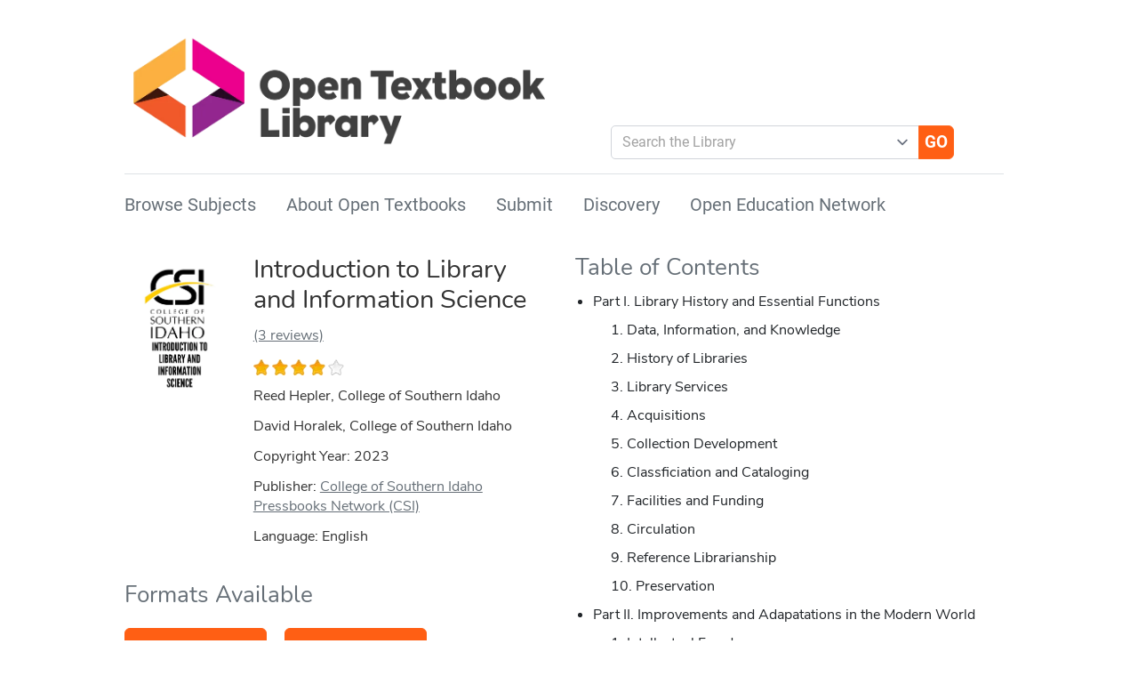

--- FILE ---
content_type: text/html; charset=utf-8
request_url: https://open.umn.edu/opentextbooks/textbooks/introduction-to-library-and-information-science
body_size: 14874
content:
<!DOCTYPE html>
<html class="h-100" lang="en" prefix="og: http://ogp.me/ns#">
<head>
<title>Introduction to Library and Information Science - Open Textbook Library</title>
<meta name="csrf-param" content="authenticity_token" />
<meta name="csrf-token" content="IhzUAjFhwLu4uA19OkDmi9wEEYiB3GW2esb7oUf4iOWYnda8ydl0YQyzbKTfuJI0EvWU6u7sdiAw0TkXOKmS3Q" />
<meta name="csp-nonce" content="hr4PFTt/e+p3kvpXWcHBcw==" />
<link href="https://www.googletagmanager.com" rel="preconnect">
<link href="https://www.google-analytics.com" rel="preconnect">

<meta content="text/html; charset=utf-8" http-equiv="Content-Type">
<meta content="width=device-width, initial-scale=1, shrink-to-fit=no" name="viewport">
<link href="/humans.txt" rel="author">
<link href="/opentextbooks/manifest.json" rel="manifest">
<link href="/opentextbooks/search.xml" rel="search" title="Open Textbook Library" type="application/opensearchdescription+xml">
<link href="https://open.umn.edu/opentextbooks/textbooks/1433" rel="canonical">
<meta content="This book explores the history, present, and future of library science, both in theory and in practice. It examines the place of the librarian as arbiter of information access in a constantly-changing and modernizing global community." name="description">
<meta content="open education, open educational resources, OER, open publishing, open textbooks, open textbook library, equity higher education" name="keywords">
<meta content="summary" name="twitter:card">
<meta content="open.umn.edu" property="twitter:domain">
<meta content="https://open.umn.edu/opentextbooks/textbooks/introduction-to-library-and-information-science" property="twitter:url">
<meta content="@OpenEd_Network" name="twitter:site">
<meta content="Introduction to Library and Information Science - Open Textbook Library" name="twitter:title">
<meta content="This book explores the history, present, and future of library science, both in theory and in practice. It examines the place of the librarian as arbiter of information access in a constantly-changing and modernizing global community." name="twitter:description">
<meta content="Introduction to Library and Information Science - Open Textbook Library" property="og:title">
<meta content="This book explores the history, present, and future of library science, both in theory and in practice. It examines the place of the librarian as arbiter of information access in a constantly-changing and modernizing global community." property="og:description">
<meta content="Open Textbook Library" property="og:site_name">
<meta content="website" property="og:type">
<meta content="https://open.umn.edu/opentextbooks/textbooks/introduction-to-library-and-information-science" property="og:url">
<meta content="en" property="og:locale">
<meta content="https://open.umn.edu/rails/active_storage/disk/[base64]/Introduction%20to%20Library%20and%20Information%20Science.png" name="twitter:image">
<meta content="https://open.umn.edu/rails/active_storage/disk/[base64]/Introduction%20to%20Library%20and%20Information%20Science.png" property="og:image">
<meta content="book" property="og:type">
<meta content="" property="og:book:author">
<meta content="" property="og:book:isbn">
<meta content="2023" property="og:book:release_date">
<script type="application/ld+json">{"@context":"https://schema.org","@type":"Book","@id":"1433","name":"Introduction to Library and Information Science","description":"This book explores the history, present, and future of library science, both in theory and in practice. It examines the place of the librarian as arbiter of information access in a constantly-changing and modernizing global community.","image":"https://open.umn.edu/rails/active_storage/representations/redirect/eyJfcmFpbHMiOnsiZGF0YSI6Njk2MCwicHVyIjoiYmxvYl9pZCJ9fQ==--86b3eb70d9d8ec81ddada6787334df04af1b052c/eyJfcmFpbHMiOnsiZGF0YSI6eyJmb3JtYXQiOiJ3ZWJwIiwicmVzaXplIjoiOTh4MjAwIn0sInB1ciI6InZhcmlhdGlvbiJ9fQ==--757f93d420e877ad6ab1a395292fd4c197eda937/Introduction%20to%20Library%20and%20Information%20Science.png","inLanguage":"English","genre":"Education, Social Sciences, Education - Curriculum \u0026 Instruction, Social Sciences - Library Science and Museum Studies","license":"Attribution-NonCommercial","copyrightYear":2023,"accessibilitySummary":null,"accessibilityFeature":"unknown","author":[{"@type":"Person","name":"Reed Hepler"},{"@type":"Person","name":"David Horalek"}],"editor":[],"translator":[],"publisher":[{"@type":"Organization","name":"College of Southern Idaho Pressbooks Network (CSI)"}],"aggregateRating":{"type":"AggregateRating","ratingValue":"4","reviewCount":"3","author":{"@type":"Organization","name":"Open Textbook Library","url":"https://open.umn.edu/opentextbooks"}},"isAccessibleForFree":true,"offers":[{"potentialAction":{"@type":"ReadAction","target":{"@type":"EntryPoint","urlTemplate":"https://csi.pressbooks.pub/lis/"},"expectsAcceptanceOf":{"@type":"Offer","priceCurrency":"USD","price":"0.00"}}},{"potentialAction":{"@type":"ReadAction","target":{"@type":"EntryPoint","urlTemplate":"https://csi.pressbooks.pub/lis/"},"expectsAcceptanceOf":{"@type":"Offer","priceCurrency":"USD","price":"0.00"}}},{"potentialAction":{"@type":"ReadAction","target":{"@type":"EntryPoint","urlTemplate":"https://csi.pressbooks.pub/lis/"},"expectsAcceptanceOf":{"@type":"Offer","priceCurrency":"USD","price":"0.00"}}},{"potentialAction":{"@type":"ReadAction","target":{"@type":"EntryPoint","urlTemplate":"https://csi.pressbooks.pub/lis/"},"expectsAcceptanceOf":{"@type":"Offer","priceCurrency":"USD","price":"0.00"}}}],"accessibilityFeatures":"unknown","url":"https://open.umn.edu/opentextbooks/textbooks/1433"}</script>



<script async="async" nonce="hr4PFTt/e+p3kvpXWcHBcw==">
//<![CDATA[
(function(w,d,s,l,i){w[l]=w[l]||[];w[l].push({'gtm.start':new Date().getTime(),event:'gtm.js'});var f=d.getElementsByTagName(s)[0],j=d.createElement(s),dl=l!='dataLayer'?'&l='+l:'';j.async=true;j.src='https://www.googletagmanager.com/gtm.js?id='+i+dl;var n=d.querySelector('[nonce]');n&&j.setAttribute('nonce',n.nonce||n.getAttribute('nonce'));f.parentNode.insertBefore(j,f);})(window,document,'script','dataLayer','GTM-KVLSPNJ');

//]]>
</script>
<link rel="icon" type="image/x-icon" href="/assets/common/favicon/favicon-aaf15349.ico" sizes="32x32" />
<link rel="icon" type="image/svg+xml" href="/assets/common/favicon/icon-c17fbd8d.svg" />
<link rel="apple-touch-icon" type="image/x-icon" href="/assets/common/favicon/apple-touch-icon-9c6ae0d4.png" />
<meta content="#ffffff" name="msapplication-TileColor">
<meta content="#ffffff" name="theme-color">

<link rel="stylesheet" href="/assets/hotwire_combobox-0f1778b2.css" nonce="hr4PFTt/e+p3kvpXWcHBcw==" />
<link rel="stylesheet" href="/assets/library-578d383b.css" media="all" data-turbo-track="dynamic" nonce="hr4PFTt/e+p3kvpXWcHBcw==" />
<script type="importmap" data-turbo-track="reload" nonce="hr4PFTt/e+p3kvpXWcHBcw==">{
  "imports": {
    "controllers/hw_combobox_controller": "/assets/hotwire_combobox.esm-48e74795.js",
    "@hotwired/turbo-rails": "/assets/turbo.min-b4c594b6.js",
    "@hotwired/stimulus": "/assets/stimulus.min-773876ee.js",
    "@hotwired/stimulus-loading": "/assets/stimulus-loading-ace81cf9.js",
    "@stimulus-components/rails-nested-form": "/assets/@stimulus-components--rails-nested-form-73cc169d.js",
    "bootstrap": "/assets/bootstrap.bundle.min-c3672c0f.js",
    "tinymce": "/assets/tinymce-d133b70b.js",
    "chartkick": "/assets/chartkick-01d31d76.js",
    "Chart.bundle": "/assets/Chart.bundle-a2c6e4e5.js",
    "leaflet": "/assets/leaflet-dff33f4d.js",
    "bootstrap5-tags": "/assets/bootstrap5-tags-196d12b4.js",
    "sortablejs": "/assets/sortablejs-38033711.js",
    "flatpickr": "/assets/flatpickr-4c22b16c.js",
    "flatpickr/monthSelect": "/assets/flatpickr/monthSelect-50dbec97.js",
    "stimulus-flatpickr": "/assets/stimulus-flatpickr-e2b72d8d.js",
    "admin": "/assets/admin-2209f175.js",
    "library": "/assets/library-9eb086dd.js",
    "network": "/assets/network-09ead1fe.js",
    "oen": "/assets/oen-09ead1fe.js",
    "open": "/assets/open-49e092dd.js",
    "controllers/admin/autosave_controller": "/assets/controllers/admin/autosave_controller-e95d6ec2.js",
    "controllers/admin/check_column_controller": "/assets/controllers/admin/check_column_controller-93796bb1.js",
    "controllers/admin/clipboard_controller": "/assets/controllers/admin/clipboard_controller-e93a618a.js",
    "controllers/admin/drag_controller": "/assets/controllers/admin/drag_controller-ab56a36d.js",
    "controllers/admin/file_upload_controller": "/assets/controllers/admin/file_upload_controller-3aa8b389.js",
    "controllers/admin/flat_nested_controller": "/assets/controllers/admin/flat_nested_controller-6598f6a8.js",
    "controllers/admin/flatpickr_controller": "/assets/controllers/admin/flatpickr_controller-f503cfd0.js",
    "controllers/admin/form_controller": "/assets/controllers/admin/form_controller-a3b3d38c.js",
    "controllers/admin/legend_controller": "/assets/controllers/admin/legend_controller-ced8f0af.js",
    "controllers/admin/modal_controller": "/assets/controllers/admin/modal_controller-3c9dd378.js",
    "controllers/admin/popover_controller": "/assets/controllers/admin/popover_controller-70fd43c7.js",
    "controllers/admin/search_controller": "/assets/controllers/admin/search_controller-83c28d45.js",
    "controllers/admin/shortcut_controller": "/assets/controllers/admin/shortcut_controller-b64d66bf.js",
    "controllers/admin/sidebar_controller": "/assets/controllers/admin/sidebar_controller-a1f40f7d.js",
    "controllers/admin/sidebar_item_controller": "/assets/controllers/admin/sidebar_item_controller-dbba3e0c.js",
    "controllers/admin/sort_table_controller": "/assets/controllers/admin/sort_table_controller-07f0f5b0.js",
    "controllers/admin/tab_controller": "/assets/controllers/admin/tab_controller-0ed45e1e.js",
    "controllers/admin/table_filter_controller": "/assets/controllers/admin/table_filter_controller-05857698.js",
    "controllers/admin/tag_area_controller": "/assets/controllers/admin/tag_area_controller-eaa64970.js",
    "controllers/admin/text_area_controller": "/assets/controllers/admin/text_area_controller-cc0d692f.js",
    "controllers/application": "/assets/controllers/application-3748cd24.js",
    "controllers/common/accordion_controller": "/assets/controllers/common/accordion_controller-c897c95d.js",
    "controllers/common/color_theme_controller": "/assets/controllers/common/color_theme_controller-d90f3266.js",
    "controllers/common/cover_controller": "/assets/controllers/common/cover_controller-8f3b00f5.js",
    "controllers/common/filter_controller": "/assets/controllers/common/filter_controller-fd99d7e2.js",
    "controllers/common/infinite_scroll_controller": "/assets/controllers/common/infinite_scroll_controller-008ff882.js",
    "controllers/common/preview_controller": "/assets/controllers/common/preview_controller-f3315de0.js",
    "controllers/common/print_controller": "/assets/controllers/common/print_controller-37001804.js",
    "controllers/common/toggleable_controller": "/assets/controllers/common/toggleable_controller-22844da8.js",
    "controllers/common/tooltip_controller": "/assets/controllers/common/tooltip_controller-237aa851.js",
    "controllers/community/calendar_controller": "/assets/controllers/community/calendar_controller-9c235059.js",
    "controllers/community/check_subjects_controller": "/assets/controllers/community/check_subjects_controller-48b10858.js",
    "controllers/dashboard/enrollment_controller": "/assets/controllers/dashboard/enrollment_controller-ceb26a03.js",
    "controllers/dashboard/group_controller": "/assets/controllers/dashboard/group_controller-b602b4bc.js",
    "controllers/dashboard/membership_controller": "/assets/controllers/dashboard/membership_controller-3d8073ab.js",
    "controllers/dashboard/recipient_select_controller": "/assets/controllers/dashboard/recipient_select_controller-2ed6a5ce.js",
    "controllers/dashboard/request_form_controller": "/assets/controllers/dashboard/request_form_controller-06b9ec18.js",
    "controllers/dashboard/request_recipient_controller": "/assets/controllers/dashboard/request_recipient_controller-d68d4802.js",
    "controllers/dashboard/workshop_form_controller": "/assets/controllers/dashboard/workshop_form_controller-b98b087e.js",
    "controllers": "/assets/controllers/index-8b61ed08.js",
    "controllers/library/multiselect_controller": "/assets/controllers/library/multiselect_controller-dc8780bd.js",
    "controllers/library/offline_controller": "/assets/controllers/library/offline_controller-e0b9eee4.js",
    "controllers/library/search_controller": "/assets/controllers/library/search_controller-53178fa4.js",
    "controllers/library/textbook_filter_controller": "/assets/controllers/library/textbook_filter_controller-5e313cfc.js",
    "controllers/network/goals_controller": "/assets/controllers/network/goals_controller-894cd4ec.js",
    "controllers/network/registration_controller": "/assets/controllers/network/registration_controller-847520ab.js",
    "controllers/oen/map_controller": "/assets/controllers/oen/map_controller-ae6082ee.js",
    "controllers/oen/profiles_controller": "/assets/controllers/oen/profiles_controller-f39033ff.js",
    "controllers/oen/sidebar_controller": "/assets/controllers/oen/sidebar_controller-2b94d29a.js",
    "common/turbo": "/assets/common/turbo-02a83b01.js",
    "library/serviceworker-companion": "/assets/library/serviceworker-companion-eafacc9b.js",
    "tinymce/icons/default/icons": "/assets/tinymce/icons/default/icons-07278484.js",
    "tinymce/icons/default/icons.min": "/assets/tinymce/icons/default/icons.min-a931bd47.js",
    "tinymce/icons/default": "/assets/tinymce/icons/default/index-17d45d7b.js",
    "tinymce/models/dom": "/assets/tinymce/models/dom/index-04903bfa.js",
    "tinymce/models/dom/model": "/assets/tinymce/models/dom/model-47bc07a3.js",
    "tinymce/models/dom/model.min": "/assets/tinymce/models/dom/model.min-45170db1.js",
    "tinymce/plugins/accordion": "/assets/tinymce/plugins/accordion/index-22fac0c9.js",
    "tinymce/plugins/accordion/plugin": "/assets/tinymce/plugins/accordion/plugin-f47106f8.js",
    "tinymce/plugins/accordion/plugin.min": "/assets/tinymce/plugins/accordion/plugin.min-fad74de8.js",
    "tinymce/plugins/advlist": "/assets/tinymce/plugins/advlist/index-80c2ffe7.js",
    "tinymce/plugins/advlist/plugin": "/assets/tinymce/plugins/advlist/plugin-9b98e263.js",
    "tinymce/plugins/advlist/plugin.min": "/assets/tinymce/plugins/advlist/plugin.min-17f10955.js",
    "tinymce/plugins/anchor": "/assets/tinymce/plugins/anchor/index-35088b24.js",
    "tinymce/plugins/anchor/plugin": "/assets/tinymce/plugins/anchor/plugin-c5706afd.js",
    "tinymce/plugins/anchor/plugin.min": "/assets/tinymce/plugins/anchor/plugin.min-695029c2.js",
    "tinymce/plugins/autolink": "/assets/tinymce/plugins/autolink/index-751f770b.js",
    "tinymce/plugins/autolink/plugin": "/assets/tinymce/plugins/autolink/plugin-2de99f7c.js",
    "tinymce/plugins/autolink/plugin.min": "/assets/tinymce/plugins/autolink/plugin.min-5d8ef00a.js",
    "tinymce/plugins/autoresize": "/assets/tinymce/plugins/autoresize/index-22e3ee3e.js",
    "tinymce/plugins/autoresize/plugin": "/assets/tinymce/plugins/autoresize/plugin-a0c3f02c.js",
    "tinymce/plugins/autoresize/plugin.min": "/assets/tinymce/plugins/autoresize/plugin.min-eff9457b.js",
    "tinymce/plugins/autosave": "/assets/tinymce/plugins/autosave/index-503336c4.js",
    "tinymce/plugins/autosave/plugin": "/assets/tinymce/plugins/autosave/plugin-80a328a8.js",
    "tinymce/plugins/autosave/plugin.min": "/assets/tinymce/plugins/autosave/plugin.min-2c8afea0.js",
    "tinymce/plugins/charmap": "/assets/tinymce/plugins/charmap/index-99b55b86.js",
    "tinymce/plugins/charmap/plugin": "/assets/tinymce/plugins/charmap/plugin-499a1c9c.js",
    "tinymce/plugins/charmap/plugin.min": "/assets/tinymce/plugins/charmap/plugin.min-001307ac.js",
    "tinymce/plugins/code": "/assets/tinymce/plugins/code/index-ef6fe045.js",
    "tinymce/plugins/code/plugin": "/assets/tinymce/plugins/code/plugin-b538b292.js",
    "tinymce/plugins/code/plugin.min": "/assets/tinymce/plugins/code/plugin.min-e71f9e9c.js",
    "tinymce/plugins/codesample": "/assets/tinymce/plugins/codesample/index-ba4107a1.js",
    "tinymce/plugins/codesample/plugin": "/assets/tinymce/plugins/codesample/plugin-dd5ccdfc.js",
    "tinymce/plugins/codesample/plugin.min": "/assets/tinymce/plugins/codesample/plugin.min-51064c00.js",
    "tinymce/plugins/directionality": "/assets/tinymce/plugins/directionality/index-5c3a92ec.js",
    "tinymce/plugins/directionality/plugin": "/assets/tinymce/plugins/directionality/plugin-66b8e04c.js",
    "tinymce/plugins/directionality/plugin.min": "/assets/tinymce/plugins/directionality/plugin.min-ceec5e79.js",
    "tinymce/plugins/emoticons": "/assets/tinymce/plugins/emoticons/index-3cceae9d.js",
    "tinymce/plugins/emoticons/js/emojiimages": "/assets/tinymce/plugins/emoticons/js/emojiimages-47b1621a.js",
    "tinymce/plugins/emoticons/js/emojiimages.min": "/assets/tinymce/plugins/emoticons/js/emojiimages.min-08c5c6eb.js",
    "tinymce/plugins/emoticons/js/emojis": "/assets/tinymce/plugins/emoticons/js/emojis-48e71172.js",
    "tinymce/plugins/emoticons/js/emojis.min": "/assets/tinymce/plugins/emoticons/js/emojis.min-4fba7a6a.js",
    "tinymce/plugins/emoticons/plugin": "/assets/tinymce/plugins/emoticons/plugin-5d506d00.js",
    "tinymce/plugins/emoticons/plugin.min": "/assets/tinymce/plugins/emoticons/plugin.min-83a2a0ee.js",
    "tinymce/plugins/fullscreen": "/assets/tinymce/plugins/fullscreen/index-e0822acb.js",
    "tinymce/plugins/fullscreen/plugin": "/assets/tinymce/plugins/fullscreen/plugin-aec8ac5c.js",
    "tinymce/plugins/fullscreen/plugin.min": "/assets/tinymce/plugins/fullscreen/plugin.min-623cfc85.js",
    "tinymce/plugins/help": "/assets/tinymce/plugins/help/index-94e2b185.js",
    "tinymce/plugins/help/js/i18n/keynav/ar": "/assets/tinymce/plugins/help/js/i18n/keynav/ar-84508f79.js",
    "tinymce/plugins/help/js/i18n/keynav/bg-BG": "/assets/tinymce/plugins/help/js/i18n/keynav/bg-BG-2add6326.js",
    "tinymce/plugins/help/js/i18n/keynav/bg_BG": "/assets/tinymce/plugins/help/js/i18n/keynav/bg_BG-3efb561d.js",
    "tinymce/plugins/help/js/i18n/keynav/ca": "/assets/tinymce/plugins/help/js/i18n/keynav/ca-c1313206.js",
    "tinymce/plugins/help/js/i18n/keynav/cs": "/assets/tinymce/plugins/help/js/i18n/keynav/cs-87fd1d81.js",
    "tinymce/plugins/help/js/i18n/keynav/da": "/assets/tinymce/plugins/help/js/i18n/keynav/da-ae99e98c.js",
    "tinymce/plugins/help/js/i18n/keynav/de": "/assets/tinymce/plugins/help/js/i18n/keynav/de-db8c1d72.js",
    "tinymce/plugins/help/js/i18n/keynav/el": "/assets/tinymce/plugins/help/js/i18n/keynav/el-f584abe9.js",
    "tinymce/plugins/help/js/i18n/keynav/en": "/assets/tinymce/plugins/help/js/i18n/keynav/en-2b20b572.js",
    "tinymce/plugins/help/js/i18n/keynav/es": "/assets/tinymce/plugins/help/js/i18n/keynav/es-d2b23d8d.js",
    "tinymce/plugins/help/js/i18n/keynav/eu": "/assets/tinymce/plugins/help/js/i18n/keynav/eu-5c3ae927.js",
    "tinymce/plugins/help/js/i18n/keynav/fa": "/assets/tinymce/plugins/help/js/i18n/keynav/fa-d7b2fead.js",
    "tinymce/plugins/help/js/i18n/keynav/fi": "/assets/tinymce/plugins/help/js/i18n/keynav/fi-1b835f6e.js",
    "tinymce/plugins/help/js/i18n/keynav/fr-FR": "/assets/tinymce/plugins/help/js/i18n/keynav/fr-FR-3a051294.js",
    "tinymce/plugins/help/js/i18n/keynav/fr_FR": "/assets/tinymce/plugins/help/js/i18n/keynav/fr_FR-05ff07bc.js",
    "tinymce/plugins/help/js/i18n/keynav/he-IL": "/assets/tinymce/plugins/help/js/i18n/keynav/he-IL-0184dfa3.js",
    "tinymce/plugins/help/js/i18n/keynav/he_IL": "/assets/tinymce/plugins/help/js/i18n/keynav/he_IL-c4acae91.js",
    "tinymce/plugins/help/js/i18n/keynav/hi": "/assets/tinymce/plugins/help/js/i18n/keynav/hi-4fe0e1ad.js",
    "tinymce/plugins/help/js/i18n/keynav/hr": "/assets/tinymce/plugins/help/js/i18n/keynav/hr-a9609f8b.js",
    "tinymce/plugins/help/js/i18n/keynav/hu-HU": "/assets/tinymce/plugins/help/js/i18n/keynav/hu-HU-b45c66d7.js",
    "tinymce/plugins/help/js/i18n/keynav/hu_HU": "/assets/tinymce/plugins/help/js/i18n/keynav/hu_HU-091a97cb.js",
    "tinymce/plugins/help/js/i18n/keynav/id": "/assets/tinymce/plugins/help/js/i18n/keynav/id-e0eb5261.js",
    "tinymce/plugins/help/js/i18n/keynav/it": "/assets/tinymce/plugins/help/js/i18n/keynav/it-fa0b4229.js",
    "tinymce/plugins/help/js/i18n/keynav/ja": "/assets/tinymce/plugins/help/js/i18n/keynav/ja-6f008d4c.js",
    "tinymce/plugins/help/js/i18n/keynav/kk": "/assets/tinymce/plugins/help/js/i18n/keynav/kk-3b48c801.js",
    "tinymce/plugins/help/js/i18n/keynav/ko-KR": "/assets/tinymce/plugins/help/js/i18n/keynav/ko-KR-cda64895.js",
    "tinymce/plugins/help/js/i18n/keynav/ko_KR": "/assets/tinymce/plugins/help/js/i18n/keynav/ko_KR-d924c306.js",
    "tinymce/plugins/help/js/i18n/keynav/ms": "/assets/tinymce/plugins/help/js/i18n/keynav/ms-0143c3b4.js",
    "tinymce/plugins/help/js/i18n/keynav/nb-NO": "/assets/tinymce/plugins/help/js/i18n/keynav/nb-NO-a31723be.js",
    "tinymce/plugins/help/js/i18n/keynav/nb_NO": "/assets/tinymce/plugins/help/js/i18n/keynav/nb_NO-c865755b.js",
    "tinymce/plugins/help/js/i18n/keynav/nl": "/assets/tinymce/plugins/help/js/i18n/keynav/nl-44c0672f.js",
    "tinymce/plugins/help/js/i18n/keynav/pl": "/assets/tinymce/plugins/help/js/i18n/keynav/pl-e7153402.js",
    "tinymce/plugins/help/js/i18n/keynav/pt-BR": "/assets/tinymce/plugins/help/js/i18n/keynav/pt-BR-e3215a68.js",
    "tinymce/plugins/help/js/i18n/keynav/pt-PT": "/assets/tinymce/plugins/help/js/i18n/keynav/pt-PT-5b50ab9f.js",
    "tinymce/plugins/help/js/i18n/keynav/pt_BR": "/assets/tinymce/plugins/help/js/i18n/keynav/pt_BR-7cbe8624.js",
    "tinymce/plugins/help/js/i18n/keynav/pt_PT": "/assets/tinymce/plugins/help/js/i18n/keynav/pt_PT-4111dffb.js",
    "tinymce/plugins/help/js/i18n/keynav/ro": "/assets/tinymce/plugins/help/js/i18n/keynav/ro-fe03dd70.js",
    "tinymce/plugins/help/js/i18n/keynav/ru": "/assets/tinymce/plugins/help/js/i18n/keynav/ru-2581178c.js",
    "tinymce/plugins/help/js/i18n/keynav/sk": "/assets/tinymce/plugins/help/js/i18n/keynav/sk-f857d979.js",
    "tinymce/plugins/help/js/i18n/keynav/sl-SI": "/assets/tinymce/plugins/help/js/i18n/keynav/sl-SI-40e20e88.js",
    "tinymce/plugins/help/js/i18n/keynav/sl_SI": "/assets/tinymce/plugins/help/js/i18n/keynav/sl_SI-8a0ecbbe.js",
    "tinymce/plugins/help/js/i18n/keynav/sv-SE": "/assets/tinymce/plugins/help/js/i18n/keynav/sv-SE-e57098d3.js",
    "tinymce/plugins/help/js/i18n/keynav/sv_SE": "/assets/tinymce/plugins/help/js/i18n/keynav/sv_SE-1f304030.js",
    "tinymce/plugins/help/js/i18n/keynav/th-TH": "/assets/tinymce/plugins/help/js/i18n/keynav/th-TH-ec1cc04d.js",
    "tinymce/plugins/help/js/i18n/keynav/th_TH": "/assets/tinymce/plugins/help/js/i18n/keynav/th_TH-a34ccd75.js",
    "tinymce/plugins/help/js/i18n/keynav/tr": "/assets/tinymce/plugins/help/js/i18n/keynav/tr-4d08c96a.js",
    "tinymce/plugins/help/js/i18n/keynav/uk": "/assets/tinymce/plugins/help/js/i18n/keynav/uk-639cab3d.js",
    "tinymce/plugins/help/js/i18n/keynav/vi": "/assets/tinymce/plugins/help/js/i18n/keynav/vi-385f9b4f.js",
    "tinymce/plugins/help/js/i18n/keynav/zh-CN": "/assets/tinymce/plugins/help/js/i18n/keynav/zh-CN-17acc29e.js",
    "tinymce/plugins/help/js/i18n/keynav/zh-TW": "/assets/tinymce/plugins/help/js/i18n/keynav/zh-TW-6113f249.js",
    "tinymce/plugins/help/js/i18n/keynav/zh_CN": "/assets/tinymce/plugins/help/js/i18n/keynav/zh_CN-0b9756d0.js",
    "tinymce/plugins/help/js/i18n/keynav/zh_TW": "/assets/tinymce/plugins/help/js/i18n/keynav/zh_TW-a4775ec7.js",
    "tinymce/plugins/help/plugin": "/assets/tinymce/plugins/help/plugin-ad130590.js",
    "tinymce/plugins/help/plugin.min": "/assets/tinymce/plugins/help/plugin.min-2cba4c2e.js",
    "tinymce/plugins/image": "/assets/tinymce/plugins/image/index-62fc335f.js",
    "tinymce/plugins/image/plugin": "/assets/tinymce/plugins/image/plugin-e319d259.js",
    "tinymce/plugins/image/plugin.min": "/assets/tinymce/plugins/image/plugin.min-46bee9f5.js",
    "tinymce/plugins/importcss": "/assets/tinymce/plugins/importcss/index-a47a728a.js",
    "tinymce/plugins/importcss/plugin": "/assets/tinymce/plugins/importcss/plugin-6d6009fa.js",
    "tinymce/plugins/importcss/plugin.min": "/assets/tinymce/plugins/importcss/plugin.min-dfb5008b.js",
    "tinymce/plugins/insertdatetime": "/assets/tinymce/plugins/insertdatetime/index-857b2fe5.js",
    "tinymce/plugins/insertdatetime/plugin": "/assets/tinymce/plugins/insertdatetime/plugin-97938060.js",
    "tinymce/plugins/insertdatetime/plugin.min": "/assets/tinymce/plugins/insertdatetime/plugin.min-4d8b3c7d.js",
    "tinymce/plugins/link": "/assets/tinymce/plugins/link/index-61850c9d.js",
    "tinymce/plugins/link/plugin": "/assets/tinymce/plugins/link/plugin-b9387750.js",
    "tinymce/plugins/link/plugin.min": "/assets/tinymce/plugins/link/plugin.min-1d47ec0c.js",
    "tinymce/plugins/lists": "/assets/tinymce/plugins/lists/index-752b92b3.js",
    "tinymce/plugins/lists/plugin": "/assets/tinymce/plugins/lists/plugin-cd2b4356.js",
    "tinymce/plugins/lists/plugin.min": "/assets/tinymce/plugins/lists/plugin.min-23dc00e6.js",
    "tinymce/plugins/media": "/assets/tinymce/plugins/media/index-49c0829d.js",
    "tinymce/plugins/media/plugin": "/assets/tinymce/plugins/media/plugin-4ff18d51.js",
    "tinymce/plugins/media/plugin.min": "/assets/tinymce/plugins/media/plugin.min-1bd165cb.js",
    "tinymce/plugins/nonbreaking": "/assets/tinymce/plugins/nonbreaking/index-674a7275.js",
    "tinymce/plugins/nonbreaking/plugin": "/assets/tinymce/plugins/nonbreaking/plugin-f1c2324e.js",
    "tinymce/plugins/nonbreaking/plugin.min": "/assets/tinymce/plugins/nonbreaking/plugin.min-053611e3.js",
    "tinymce/plugins/pagebreak": "/assets/tinymce/plugins/pagebreak/index-e6c20ee6.js",
    "tinymce/plugins/pagebreak/plugin": "/assets/tinymce/plugins/pagebreak/plugin-d1843516.js",
    "tinymce/plugins/pagebreak/plugin.min": "/assets/tinymce/plugins/pagebreak/plugin.min-43eab4e8.js",
    "tinymce/plugins/preview": "/assets/tinymce/plugins/preview/index-495d0a64.js",
    "tinymce/plugins/preview/plugin": "/assets/tinymce/plugins/preview/plugin-a623b31f.js",
    "tinymce/plugins/preview/plugin.min": "/assets/tinymce/plugins/preview/plugin.min-dd459ee2.js",
    "tinymce/plugins/quickbars": "/assets/tinymce/plugins/quickbars/index-c4754955.js",
    "tinymce/plugins/quickbars/plugin": "/assets/tinymce/plugins/quickbars/plugin-d2d94de1.js",
    "tinymce/plugins/quickbars/plugin.min": "/assets/tinymce/plugins/quickbars/plugin.min-98e429cf.js",
    "tinymce/plugins/save": "/assets/tinymce/plugins/save/index-96e04a76.js",
    "tinymce/plugins/save/plugin": "/assets/tinymce/plugins/save/plugin-00f4c232.js",
    "tinymce/plugins/save/plugin.min": "/assets/tinymce/plugins/save/plugin.min-636f0191.js",
    "tinymce/plugins/searchreplace": "/assets/tinymce/plugins/searchreplace/index-93088c9d.js",
    "tinymce/plugins/searchreplace/plugin": "/assets/tinymce/plugins/searchreplace/plugin-92e5ff49.js",
    "tinymce/plugins/searchreplace/plugin.min": "/assets/tinymce/plugins/searchreplace/plugin.min-914b1f57.js",
    "tinymce/plugins/table": "/assets/tinymce/plugins/table/index-8d12cca4.js",
    "tinymce/plugins/table/plugin": "/assets/tinymce/plugins/table/plugin-c609ccfc.js",
    "tinymce/plugins/table/plugin.min": "/assets/tinymce/plugins/table/plugin.min-7b3ddb21.js",
    "tinymce/plugins/visualblocks": "/assets/tinymce/plugins/visualblocks/index-4ea257dc.js",
    "tinymce/plugins/visualblocks/plugin": "/assets/tinymce/plugins/visualblocks/plugin-c27b5767.js",
    "tinymce/plugins/visualblocks/plugin.min": "/assets/tinymce/plugins/visualblocks/plugin.min-f1cd9ca1.js",
    "tinymce/plugins/visualchars": "/assets/tinymce/plugins/visualchars/index-42204355.js",
    "tinymce/plugins/visualchars/plugin": "/assets/tinymce/plugins/visualchars/plugin-8c53abc0.js",
    "tinymce/plugins/visualchars/plugin.min": "/assets/tinymce/plugins/visualchars/plugin.min-a36c5ffd.js",
    "tinymce/plugins/wordcount": "/assets/tinymce/plugins/wordcount/index-e9d18ab2.js",
    "tinymce/plugins/wordcount/plugin": "/assets/tinymce/plugins/wordcount/plugin-658b8009.js",
    "tinymce/plugins/wordcount/plugin.min": "/assets/tinymce/plugins/wordcount/plugin.min-01a60726.js",
    "tinymce/skins/content/dark/content": "/assets/tinymce/skins/content/dark/content-4eb11f4c.js",
    "tinymce/skins/content/default/content": "/assets/tinymce/skins/content/default/content-9ff89a65.js",
    "tinymce/skins/content/document/content": "/assets/tinymce/skins/content/document/content-34e96b33.js",
    "tinymce/skins/content/tinymce-5-dark/content": "/assets/tinymce/skins/content/tinymce-5-dark/content-901440a7.js",
    "tinymce/skins/content/tinymce-5/content": "/assets/tinymce/skins/content/tinymce-5/content-c48b96c8.js",
    "tinymce/skins/content/writer/content": "/assets/tinymce/skins/content/writer/content-9ac4d31f.js",
    "tinymce/skins/ui/oxide-dark/content.inline": "/assets/tinymce/skins/ui/oxide-dark/content.inline-a6c76120.js",
    "tinymce/skins/ui/oxide-dark/content": "/assets/tinymce/skins/ui/oxide-dark/content-f9083344.js",
    "tinymce/skins/ui/oxide-dark/skin": "/assets/tinymce/skins/ui/oxide-dark/skin-cf5087f7.js",
    "tinymce/skins/ui/oxide-dark/skin.shadowdom": "/assets/tinymce/skins/ui/oxide-dark/skin.shadowdom-2c840954.js",
    "tinymce/skins/ui/oxide/content.inline": "/assets/tinymce/skins/ui/oxide/content.inline-3a7fdeba.js",
    "tinymce/skins/ui/oxide/content": "/assets/tinymce/skins/ui/oxide/content-6d5bd075.js",
    "tinymce/skins/ui/oxide/skin": "/assets/tinymce/skins/ui/oxide/skin-89e53e85.js",
    "tinymce/skins/ui/oxide/skin.shadowdom": "/assets/tinymce/skins/ui/oxide/skin.shadowdom-d755c313.js",
    "tinymce/skins/ui/tinymce-5-dark/content.inline": "/assets/tinymce/skins/ui/tinymce-5-dark/content.inline-297909b7.js",
    "tinymce/skins/ui/tinymce-5-dark/content": "/assets/tinymce/skins/ui/tinymce-5-dark/content-916392ba.js",
    "tinymce/skins/ui/tinymce-5-dark/skin": "/assets/tinymce/skins/ui/tinymce-5-dark/skin-b50aa0ab.js",
    "tinymce/skins/ui/tinymce-5-dark/skin.shadowdom": "/assets/tinymce/skins/ui/tinymce-5-dark/skin.shadowdom-73b9afc4.js",
    "tinymce/skins/ui/tinymce-5/content.inline": "/assets/tinymce/skins/ui/tinymce-5/content.inline-4eeabac9.js",
    "tinymce/skins/ui/tinymce-5/content": "/assets/tinymce/skins/ui/tinymce-5/content-17a0efe2.js",
    "tinymce/skins/ui/tinymce-5/skin": "/assets/tinymce/skins/ui/tinymce-5/skin-be12fc63.js",
    "tinymce/skins/ui/tinymce-5/skin.shadowdom": "/assets/tinymce/skins/ui/tinymce-5/skin.shadowdom-d3fe4f45.js",
    "tinymce/themes/silver": "/assets/tinymce/themes/silver/index-29343ac3.js",
    "tinymce/themes/silver/theme": "/assets/tinymce/themes/silver/theme-35cb7f55.js",
    "tinymce/themes/silver/theme.min": "/assets/tinymce/themes/silver/theme.min-db61de57.js"
  }
}</script>
<link rel="modulepreload" href="/assets/hotwire_combobox.esm-48e74795.js" nonce="hr4PFTt/e+p3kvpXWcHBcw==">
<link rel="modulepreload" href="/assets/turbo.min-b4c594b6.js" nonce="hr4PFTt/e+p3kvpXWcHBcw==">
<link rel="modulepreload" href="/assets/stimulus.min-773876ee.js" nonce="hr4PFTt/e+p3kvpXWcHBcw==">
<link rel="modulepreload" href="/assets/stimulus-loading-ace81cf9.js" nonce="hr4PFTt/e+p3kvpXWcHBcw==">
<link rel="modulepreload" href="/assets/bootstrap.bundle.min-c3672c0f.js" nonce="hr4PFTt/e+p3kvpXWcHBcw==">
<link rel="modulepreload" href="/assets/library-9eb086dd.js" nonce="hr4PFTt/e+p3kvpXWcHBcw==">
<link rel="modulepreload" href="/assets/common/turbo-02a83b01.js" nonce="hr4PFTt/e+p3kvpXWcHBcw==">
<link rel="modulepreload" href="/assets/library/serviceworker-companion-eafacc9b.js" nonce="hr4PFTt/e+p3kvpXWcHBcw==">
<script type="module" nonce="hr4PFTt/e+p3kvpXWcHBcw==">import "library"</script>
</head>
<body class="d-flex flex-column h-100">
<noscript>
<iframe class="hidden" height="0" src="https://www.googletagmanager.com/ns.html?id=GTM-KVLSPNJ" width="0"></iframe>
</noscript>

<div id="container">
<a class="skip-to-content-link" href="#main" role="link">Skip to content</a>
<div class="container-sub">
<header>
<div class="row">
<div class="col-sm">
<a href="/opentextbooks/">
<picture id="banner"><!-- / %source{srcset: image_path('library/otl_logo_dark.webp'), media: '(prefers-color-scheme: dark)' } -->
<img alt="Library Home" title="Open Textbook Library logo" width="1000" height="271" src="/assets/library/otl_logo-b62dcdf3.webp" />
</picture></a>
</div>
<search class="col-sm align-self-end" data-controller="library--search">
<form id="search-oer" data-library--search-target="form" action="/opentextbooks/textbooks" accept-charset="UTF-8" method="get"><div class="input-group input-group-sm">

<fieldset class="hw-combobox" data-library--search-target="combobox" data-async-id="search" data-controller="hw-combobox" data-hw-combobox-expanded-value="false" data-hw-combobox-name-when-new-value="q" data-hw-combobox-original-name-value="search" data-hw-combobox-autocomplete-value="both" data-hw-combobox-small-viewport-max-width-value="640px" data-hw-combobox-async-src-value="/opentextbooks/textbooks?for_id=search&amp;format=turbo_stream" data-hw-combobox-filterable-attribute-value="data-filterable-as" data-hw-combobox-autocompletable-attribute-value="data-autocompletable-as" data-hw-combobox-selected-class="hw-combobox__option--selected" data-hw-combobox-invalid-class="hw-combobox__input--invalid">
  <label class="hw-combobox__label" for="search" hidden="hidden"></label>

  <input type="hidden" name="search" id="search-hw-hidden-field" data-hw-combobox-target="hiddenField" autocomplete="off" />

  <div class="hw-combobox__main__wrapper" data-hw-combobox-target="mainWrapper">
    <style nonce="hr4PFTt/e+p3kvpXWcHBcw==">
      .hw-combobox__announcer {
        position: absolute;
        width: 1px;
        height: 1px;
        margin: -1px;
        padding: 0;
        overflow: hidden;
        clip: rect(0, 0, 0, 0);
        border: 0;
      }

      .hw_combobox__pagination__wrapper {
        height: 1px;
      }
</style>
    <div class="hw-combobox__announcer" data-hw-combobox-target="announcer" aria-live="polite" aria-atomic="true"></div>
    <input id="search" role="combobox" type="text" class="hw-combobox__input" autocomplete="off" data-action="click-&gt;hw-combobox#toggle keydown-&gt;hw-combobox#prepareToFilter input-&gt;hw-combobox#filterAndSelect keydown-&gt;hw-combobox#navigate click@window-&gt;hw-combobox#closeOnClickOutside focusin@window-&gt;hw-combobox#closeOnFocusOutside turbo:before-stream-render@document-&gt;hw-combobox#rerouteListboxStreamToDialog turbo:before-cache@document-&gt;hw-combobox#hideChipsForCache turbo:morph-element-&gt;hw-combobox#idempotentConnect" data-hw-combobox-target="combobox" data-async-id="search" aria-controls="search-hw-listbox" aria-owns="search-hw-listbox" aria-haspopup="listbox" aria-autocomplete="both" aria-activedescendant="" title="Textbook Search" placeholder="Search the Library">
    <span class="hw-combobox__handle" data-action="click-&gt;hw-combobox#clearOrToggleOnHandleClick" data-hw-combobox-target="handle"></span>

    <ul id="search-hw-listbox" role="listbox" hidden="hidden" class="hw-combobox__listbox" data-hw-combobox-target="listbox" aria-multiselectable="false">

        
<li id="search__hw_combobox_pagination__wrapper" class="hw_combobox__pagination__wrapper" data-hw-combobox-target="endOfOptionsStream" aria-hidden="true">
  <turbo-frame loading="lazy" id="search__hw_combobox_pagination" src="/opentextbooks/textbooks?for_id=search&amp;format=turbo_stream"></turbo-frame>
</li>
</ul>
    <div tabindex="-1" data-hw-combobox-target="dialogFocusTrap"></div>

    <div class="hw-combobox__dialog__wrapper">
      <dialog class="hw-combobox__dialog" role="dialog" data-action="keydown-&gt;hw-combobox#navigate" data-hw-combobox-target="dialog">
        <label class="hw-combobox__dialog__label" for="search-hw-dialog-combobox">Textbook Search</label>
        <input id="search-hw-dialog-combobox" role="combobox" autofocus="autofocus" type="text" class="hw-combobox__dialog__input" data-action="keydown-&gt;hw-combobox#prepareToFilter input-&gt;hw-combobox#filterAndSelect keydown-&gt;hw-combobox#navigate click@window-&gt;hw-combobox#closeOnClickOutside" data-hw-combobox-target="dialogCombobox" aria-controls="search-hw-dialog-listbox" aria-owns="search-hw-dialog-listbox" aria-autocomplete="both" aria-activedescendant="">
        <ul id="search-hw-dialog-listbox" role="listbox" class="hw-combobox__dialog__listbox" data-hw-combobox-target="dialogListbox" aria-multiselectable="false"></ul>
</dialog></div></div></fieldset>
<input type="submit" name="commit" value="Go" class="search-button btn btn-primary white" data-disable-with="Go" />
</div>
</form></search>
</div>
</header>
<div class="border-top">
<nav id="library-nav">
<ul>
<li>
<a href="/opentextbooks/subjects">Browse Subjects</a>
<ul id="menu" class="subject-directory"><li data-controller="common--toggleable"><a title="144 Business textbooks" data-action="mouseover-&gt;common--toggleable#show" href="/opentextbooks/subjects/business">Business</a><a href="#" class="galaxy" aria-label="Expand Business" data-action="click-&gt;common--toggleable#toggle:prevent"><span class="nova">+</span></a><ul id="nav_textbook_subject_2" hidden="hidden" data-common--toggleable-target="unhide"><li data-controller="common--toggleable"><a title="18 Accounting textbooks" data-action="mouseover-&gt;common--toggleable#show" href="/opentextbooks/subjects/accounting">Accounting</a></li><li data-controller="common--toggleable"><a title="25 Finance textbooks" data-action="mouseover-&gt;common--toggleable#show" href="/opentextbooks/subjects/finance">Finance</a></li><li data-controller="common--toggleable"><a title="13 Human Resources textbooks" data-action="mouseover-&gt;common--toggleable#show" href="/opentextbooks/subjects/human-resources">Human Resources</a></li><li data-controller="common--toggleable"><a title="60 Management textbooks" data-action="mouseover-&gt;common--toggleable#show" href="/opentextbooks/subjects/management">Management</a></li><li data-controller="common--toggleable"><a title="22 Marketing textbooks" data-action="mouseover-&gt;common--toggleable#show" href="/opentextbooks/subjects/marketing">Marketing</a></li></ul></li><li data-controller="common--toggleable"><a title="137 Computer Science textbooks" data-action="mouseover-&gt;common--toggleable#show" href="/opentextbooks/subjects/computer-science-information-systems">Computer Science</a><a href="#" class="galaxy" aria-label="Expand Computer Science" data-action="click-&gt;common--toggleable#toggle:prevent"><span class="nova">+</span></a><ul id="nav_textbook_subject_3" hidden="hidden" data-common--toggleable-target="unhide"><li data-controller="common--toggleable"><a title="6 Databases textbooks" data-action="mouseover-&gt;common--toggleable#show" href="/opentextbooks/subjects/databases">Databases</a></li><li data-controller="common--toggleable"><a title="27 Information Systems textbooks" data-action="mouseover-&gt;common--toggleable#show" href="/opentextbooks/subjects/information-systems">Information Systems</a></li><li data-controller="common--toggleable"><a title="26 Programming Languages textbooks" data-action="mouseover-&gt;common--toggleable#show" href="/opentextbooks/subjects/programming-languages">Programming Languages</a></li></ul></li><li data-controller="common--toggleable"><a title="144 Education textbooks" data-action="mouseover-&gt;common--toggleable#show" href="/opentextbooks/subjects/education">Education</a><a href="#" class="galaxy" aria-label="Expand Education" data-action="click-&gt;common--toggleable#toggle:prevent"><span class="nova">+</span></a><ul id="nav_textbook_subject_5" hidden="hidden" data-common--toggleable-target="unhide"><li data-controller="common--toggleable"><a title="44 Curriculum &amp; Instruction textbooks" data-action="mouseover-&gt;common--toggleable#show" href="/opentextbooks/subjects/curriculum-instruction">Curriculum &amp; Instruction</a></li><li data-controller="common--toggleable"><a title="10 Distance Education textbooks" data-action="mouseover-&gt;common--toggleable#show" href="/opentextbooks/subjects/distance-education">Distance Education</a></li><li data-controller="common--toggleable"><a title="16 Early Childhood textbooks" data-action="mouseover-&gt;common--toggleable#show" href="/opentextbooks/subjects/early-childhood">Early Childhood</a></li><li data-controller="common--toggleable"><a title="14 Elementary Education textbooks" data-action="mouseover-&gt;common--toggleable#show" href="/opentextbooks/subjects/elementary-education">Elementary Education</a></li><li data-controller="common--toggleable"><a title="34 Higher Education textbooks" data-action="mouseover-&gt;common--toggleable#show" href="/opentextbooks/subjects/higher-education">Higher Education</a></li><li data-controller="common--toggleable"><a title="10 Secondary Education textbooks" data-action="mouseover-&gt;common--toggleable#show" href="/opentextbooks/subjects/secondary-education">Secondary Education</a></li></ul></li><li data-controller="common--toggleable"><a title="119 Engineering &amp; Technology textbooks" data-action="mouseover-&gt;common--toggleable#show" href="/opentextbooks/subjects/engineering">Engineering &amp; Technology</a><a href="#" class="galaxy" aria-label="Expand Engineering &amp; Technology" data-action="click-&gt;common--toggleable#toggle:prevent"><span class="nova">+</span></a><ul id="nav_textbook_subject_13" hidden="hidden" data-common--toggleable-target="unhide"><li data-controller="common--toggleable"><a title="13 Civil Engineering textbooks" data-action="mouseover-&gt;common--toggleable#show" href="/opentextbooks/subjects/civil">Civil Engineering</a></li><li data-controller="common--toggleable"><a title="24 Electrical Engineering textbooks" data-action="mouseover-&gt;common--toggleable#show" href="/opentextbooks/subjects/electrical">Electrical Engineering</a></li><li data-controller="common--toggleable"><a title="20 Mechanical Engineering textbooks" data-action="mouseover-&gt;common--toggleable#show" href="/opentextbooks/subjects/mechanical">Mechanical Engineering</a></li></ul></li><li data-controller="common--toggleable"><a title="418 Humanities textbooks" data-action="mouseover-&gt;common--toggleable#show" href="/opentextbooks/subjects/humanities">Humanities</a><a href="#" class="galaxy" aria-label="Expand Humanities" data-action="click-&gt;common--toggleable#toggle:prevent"><span class="nova">+</span></a><ul id="nav_textbook_subject_6" hidden="hidden" data-common--toggleable-target="unhide"><li data-controller="common--toggleable"><a title="56 Arts textbooks" data-action="mouseover-&gt;common--toggleable#show" href="/opentextbooks/subjects/arts">Arts</a></li><li data-controller="common--toggleable"><a title="52 History textbooks" data-action="mouseover-&gt;common--toggleable#show" href="/opentextbooks/subjects/history">History</a></li><li data-controller="common--toggleable"><a title="123 Languages textbooks" data-action="mouseover-&gt;common--toggleable#show" href="/opentextbooks/subjects/languages">Languages</a></li><li data-controller="common--toggleable"><a title="12 Linguistics textbooks" data-action="mouseover-&gt;common--toggleable#show" href="/opentextbooks/subjects/linguistics">Linguistics</a></li><li data-controller="common--toggleable"><a title="124 Literature, Rhetoric, and Poetry textbooks" data-action="mouseover-&gt;common--toggleable#show" href="/opentextbooks/subjects/literature-rhetoric-and-poetry">Literature, Rhetoric, and Poetry</a></li><li data-controller="common--toggleable"><a title="18 Music textbooks" data-action="mouseover-&gt;common--toggleable#show" href="/opentextbooks/subjects/music">Music</a></li><li data-controller="common--toggleable"><a title="40 Philosophy textbooks" data-action="mouseover-&gt;common--toggleable#show" href="/opentextbooks/subjects/philosophy">Philosophy</a></li><li data-controller="common--toggleable"><a title="19 Religion textbooks" data-action="mouseover-&gt;common--toggleable#show" href="/opentextbooks/subjects/religion">Religion</a></li></ul></li><li data-controller="common--toggleable"><a title="57 Journalism, Media Studies &amp; Communications textbooks" data-action="mouseover-&gt;common--toggleable#show" href="/opentextbooks/subjects/journalism-media-studies-communications">Journalism, Media Studies &amp; Communications</a><a href="#" class="galaxy" aria-label="Expand Journalism, Media Studies &amp; Communications" data-action="click-&gt;common--toggleable#toggle:prevent"><span class="nova">+</span></a><ul id="nav_textbook_subject_16" hidden="hidden" data-common--toggleable-target="unhide"><li data-controller="common--toggleable"><a title="14 New Media Journalism textbooks" data-action="mouseover-&gt;common--toggleable#show" href="/opentextbooks/subjects/new-media-journalism">New Media Journalism</a></li></ul></li><li data-controller="common--toggleable"><a title="99 Law textbooks" data-action="mouseover-&gt;common--toggleable#show" href="/opentextbooks/subjects/law">Law</a><a href="#" class="galaxy" aria-label="Expand Law" data-action="click-&gt;common--toggleable#toggle:prevent"><span class="nova">+</span></a><ul id="nav_textbook_subject_11" hidden="hidden" data-common--toggleable-target="unhide"><li data-controller="common--toggleable"><a title="14 Administrative Law textbooks" data-action="mouseover-&gt;common--toggleable#show" href="/opentextbooks/subjects/administrative-law">Administrative Law</a></li><li data-controller="common--toggleable"><a title="26 Civil Law textbooks" data-action="mouseover-&gt;common--toggleable#show" href="/opentextbooks/subjects/law-civil-law">Civil Law</a></li><li data-controller="common--toggleable"><a title="19 Constitutional Law textbooks" data-action="mouseover-&gt;common--toggleable#show" href="/opentextbooks/subjects/constitutional-law">Constitutional Law</a></li><li data-controller="common--toggleable"><a title="25 Contract Law textbooks" data-action="mouseover-&gt;common--toggleable#show" href="/opentextbooks/subjects/environmental-law">Contract Law</a></li><li data-controller="common--toggleable"><a title="20 Criminal Law textbooks" data-action="mouseover-&gt;common--toggleable#show" href="/opentextbooks/subjects/criminal-law">Criminal Law</a></li><li data-controller="common--toggleable"><a title="12 Procedural Law textbooks" data-action="mouseover-&gt;common--toggleable#show" href="/opentextbooks/subjects/contract-law">Procedural Law</a></li><li data-controller="common--toggleable"><a title="22 Property Law textbooks" data-action="mouseover-&gt;common--toggleable#show" href="/opentextbooks/subjects/property-law">Property Law</a></li></ul></li><li data-controller="common--toggleable"><a title="177 Mathematics textbooks" data-action="mouseover-&gt;common--toggleable#show" href="/opentextbooks/subjects/mathematics">Mathematics</a><a href="#" class="galaxy" aria-label="Expand Mathematics" data-action="click-&gt;common--toggleable#toggle:prevent"><span class="nova">+</span></a><ul id="nav_textbook_subject_7" hidden="hidden" data-common--toggleable-target="unhide"><li data-controller="common--toggleable"><a title="29 Algebra textbooks" data-action="mouseover-&gt;common--toggleable#show" href="/opentextbooks/subjects/algebra">Algebra</a></li><li data-controller="common--toggleable"><a title="8 Analysis textbooks" data-action="mouseover-&gt;common--toggleable#show" href="/opentextbooks/subjects/analysis">Analysis</a></li><li data-controller="common--toggleable"><a title="48 Applied textbooks" data-action="mouseover-&gt;common--toggleable#show" href="/opentextbooks/subjects/applied">Applied</a></li><li data-controller="common--toggleable"><a title="31 Calculus textbooks" data-action="mouseover-&gt;common--toggleable#show" href="/opentextbooks/subjects/calculus">Calculus</a></li><li data-controller="common--toggleable"><a title="10 Geometry and Trigonometry textbooks" data-action="mouseover-&gt;common--toggleable#show" href="/opentextbooks/subjects/geometry-and-trigonometry">Geometry and Trigonometry</a></li><li data-controller="common--toggleable"><a title="83 Pure textbooks" data-action="mouseover-&gt;common--toggleable#show" href="/opentextbooks/subjects/pure">Pure</a></li><li data-controller="common--toggleable"><a title="30 Statistics textbooks" data-action="mouseover-&gt;common--toggleable#show" href="/opentextbooks/subjects/statistics">Statistics</a></li></ul></li><li data-controller="common--toggleable"><a title="111 Medicine textbooks" data-action="mouseover-&gt;common--toggleable#show" href="/opentextbooks/subjects/medicine">Medicine</a><a href="#" class="galaxy" aria-label="Expand Medicine" data-action="click-&gt;common--toggleable#toggle:prevent"><span class="nova">+</span></a><ul id="nav_textbook_subject_17" hidden="hidden" data-common--toggleable-target="unhide"><li data-controller="common--toggleable"><a title="23 Nursing textbooks" data-action="mouseover-&gt;common--toggleable#show" href="/opentextbooks/subjects/nursing">Nursing</a></li><li data-controller="common--toggleable"><a title="14 Nutrition textbooks" data-action="mouseover-&gt;common--toggleable#show" href="/opentextbooks/subjects/nutrition">Nutrition</a></li></ul></li><li data-controller="common--toggleable"><a title="252 Natural Sciences textbooks" data-action="mouseover-&gt;common--toggleable#show" href="/opentextbooks/subjects/natural-sciences">Natural Sciences</a><a href="#" class="galaxy" aria-label="Expand Natural Sciences" data-action="click-&gt;common--toggleable#toggle:prevent"><span class="nova">+</span></a><ul id="nav_textbook_subject_8" hidden="hidden" data-common--toggleable-target="unhide"><li data-controller="common--toggleable"><a title="88 Biology textbooks" data-action="mouseover-&gt;common--toggleable#show" href="/opentextbooks/subjects/biology">Biology</a></li><li data-controller="common--toggleable"><a title="31 Chemistry textbooks" data-action="mouseover-&gt;common--toggleable#show" href="/opentextbooks/subjects/chemistry">Chemistry</a></li><li data-controller="common--toggleable"><a title="54 Earth Sciences textbooks" data-action="mouseover-&gt;common--toggleable#show" href="/opentextbooks/subjects/geology">Earth Sciences</a></li><li data-controller="common--toggleable"><a title="47 Physics textbooks" data-action="mouseover-&gt;common--toggleable#show" href="/opentextbooks/subjects/physics">Physics</a></li></ul></li><li data-controller="common--toggleable"><a title="285 Social Sciences textbooks" data-action="mouseover-&gt;common--toggleable#show" href="/opentextbooks/subjects/social-sciences">Social Sciences</a><a href="#" class="galaxy" aria-label="Expand Social Sciences" data-action="click-&gt;common--toggleable#toggle:prevent"><span class="nova">+</span></a><ul id="nav_textbook_subject_9" hidden="hidden" data-common--toggleable-target="unhide"><li data-controller="common--toggleable"><a title="9 Anthropology textbooks" data-action="mouseover-&gt;common--toggleable#show" href="/opentextbooks/subjects/anthropology">Anthropology</a></li><li data-controller="common--toggleable"><a title="26 Cultural &amp; Ethnic Studies textbooks" data-action="mouseover-&gt;common--toggleable#show" href="/opentextbooks/subjects/cultural-ethnic-studies">Cultural &amp; Ethnic Studies</a></li><li data-controller="common--toggleable"><a title="46 Economics textbooks" data-action="mouseover-&gt;common--toggleable#show" href="/opentextbooks/subjects/economics">Economics</a></li><li data-controller="common--toggleable"><a title="16 Gender &amp; Sexuality Studies textbooks" data-action="mouseover-&gt;common--toggleable#show" href="/opentextbooks/subjects/gender-sexuality-studies">Gender &amp; Sexuality Studies</a></li><li data-controller="common--toggleable"><a title="20 Geography textbooks" data-action="mouseover-&gt;common--toggleable#show" href="/opentextbooks/subjects/geography">Geography</a></li><li data-controller="common--toggleable"><a title="25 Library Science and Museum Studies textbooks" data-action="mouseover-&gt;common--toggleable#show" href="/opentextbooks/subjects/library-science-and-museum-studies">Library Science and Museum Studies</a></li><li data-controller="common--toggleable"><a title="41 Political Science textbooks" data-action="mouseover-&gt;common--toggleable#show" href="/opentextbooks/subjects/political-science">Political Science</a></li><li data-controller="common--toggleable"><a title="51 Psychology textbooks" data-action="mouseover-&gt;common--toggleable#show" href="/opentextbooks/subjects/psychology">Psychology</a></li><li data-controller="common--toggleable"><a title="35 Sociology textbooks" data-action="mouseover-&gt;common--toggleable#show" href="/opentextbooks/subjects/sociology">Sociology</a></li></ul></li><li data-controller="common--toggleable"><a title="65 Student Success textbooks" data-action="mouseover-&gt;common--toggleable#show" href="/opentextbooks/subjects/student-success">Student Success</a></li></ul>
</li>
<li>
<a href="/opentextbooks/books">About Open Textbooks</a>
<ul>
<li><a href="/opentextbooks/faq">FAQ</a></li>
<li><a href="/opentextbooks/friends">Friends</a></li>
</ul>
</li>
<li>
<a href="/opentextbooks/textbooks/submit">Submit</a>
<!-- / %ul -->
<!-- /  %li= link_to t('library.nav.menu.submit_book'), library_submit_path -->
<!-- /  %li= link_to t('library.nav.menu.submit_ancillary'), new_library_textbook_ancillary_path -->
</li>
<li><a href="/opentextbooks/discovery">Discovery</a></li>
<li><a data-turbo-frame="_top" href="/oen">Open Education Network</a></li>
</ul>
</nav>
</div>

<br class="clearfloat">
<main id="main">
<div class="alert alert-dark center hidden" data-controller="library--offline">You are offline and only viewing locally cached content.</div>

<div class="row">
<div class="col-lg" id="long-description">
<section id="BasicInfo">
<div id="cover"><img alt="Read more about Introduction to Library and Information Science" title="Introduction to Library and Information Science cover image" class="cover" width="490" height="686" loading="lazy" data-controller="common--cover" data-common--cover-placeholder-value="/assets/common/placeholder-398d228b.webp" data-action="error-&gt;common--cover#handleError" src="/rails/active_storage/representations/redirect/eyJfcmFpbHMiOnsiZGF0YSI6Njk2MCwicHVyIjoiYmxvYl9pZCJ9fQ==--86b3eb70d9d8ec81ddada6787334df04af1b052c/eyJfcmFpbHMiOnsiZGF0YSI6eyJmb3JtYXQiOiJ3ZWJwIiwicmVzaXplIjoiNDkweDEwMDAifSwicHVyIjoidmFyaWF0aW9uIn19--421ab82856ce4ced5bdaa37f96bcb9060315a4c7/Introduction%20to%20Library%20and%20Information%20Science.png" /></div>
<div id="info">
<h1>Introduction to Library and Information Science</h1>
<p>
<a href="#Reviews">(3 reviews)
</a></p>
<p><img alt="whole star" class="star-icon" width="21" height="18" src="/assets/common/stars/star-whole-37b56e0c.webp" /><img alt="whole star" class="star-icon" width="21" height="18" src="/assets/common/stars/star-whole-37b56e0c.webp" /><img alt="whole star" class="star-icon" width="21" height="18" src="/assets/common/stars/star-whole-37b56e0c.webp" /><img alt="whole star" class="star-icon" width="21" height="18" src="/assets/common/stars/star-whole-37b56e0c.webp" /><img alt="empty star" class="star-icon" width="21" height="18" src="/assets/common/stars/star-empty-5fae88a1.webp" /></p>
<p></p>
<p>Reed Hepler, College of Southern Idaho</p>
<p></p>
<p>David Horalek, College of Southern Idaho</p>
<p></p>
<p>
Copyright Year:
<time datetime="2023">2023</time>
</p>
<p></p>
<p>
Publisher:
<a href="https://csi.pressbooks.pub/">College of Southern Idaho Pressbooks Network (CSI)</a>
</p>
<p></p>
<p>
Language:
English
</p>
</div>
</section>
<section id="Formats">
<h2>Formats Available</h2>
<ul class="buttons" id="book-types">
<li><a data-turbo="false" class="btn btn-primary" href="/opentextbooks/formats/3615">Online</a></li>
<li><a data-turbo="false" class="btn btn-primary" href="/opentextbooks/formats/3616">eBook</a></li>
<li><a data-turbo="false" class="btn btn-primary" href="/opentextbooks/formats/3617">PDF</a></li>
<li><a data-turbo="false" class="btn btn-primary" href="/opentextbooks/formats/3771">XML</a></li>
</ul>
</section>
<section id="License">
<h2>Conditions of Use</h2>
<p id="badge-condition">
<img alt="Attribution-NonCommercial" class="license-img" width="92" height="35" loading="lazy" src="/assets/library/licenses/AttributionNonCommercial-951abb84.webp" />
<a href="http://creativecommons.org/licenses/">Attribution-NonCommercial</a>
<br>
<span>CC BY-NC</span>
</p>
</section>
<section id="Reviews">
<h2>Reviews</h2>
<p class="mb-1"><a href="/opentextbooks/reviews/rubric">Learn more about reviews.</a></p>
<div data-controller="common--toggleable">
<div class="review" data-common--toggleable-target="hide" id="read_more_textbook_review_35395">
<div class="stars" id="textbook_review_35395"><img alt="whole star" class="star-icon" width="21" height="18" src="/assets/common/stars/star-whole-37b56e0c.webp" /><img alt="whole star" class="star-icon" width="21" height="18" src="/assets/common/stars/star-whole-37b56e0c.webp" /><img alt="whole star" class="star-icon" width="21" height="18" src="/assets/common/stars/star-whole-37b56e0c.webp" /><img alt="empty star" class="star-icon" width="21" height="18" src="/assets/common/stars/star-empty-5fae88a1.webp" /><img alt="empty star" class="star-icon" width="21" height="18" src="/assets/common/stars/star-empty-5fae88a1.webp" /></div>
<p>
<span class="reviewer">
Reviewed by Barbara Tait, Instruction Librarian, Radford University on 1/27/25
</span>
</p>
<p>
<span>The book is a decent overview of library and information science; the author manages to touch on important aspects of librarianship without getting too ‘in the weeds.’ That said, there are several ways this book could be strengthened without...</span>
<a aria-label="Expand review by Barbara Tait, Instruction Librarian, Radford University" class="review-expander" data-action="common--toggleable#toggle" role="link">read more</a>
</p>
</div>
<div data-common--toggleable-target="unhide" hidden id="full_textbook_review_35395"><div class="review">
<p><img alt="whole star" class="star-icon" width="21" height="18" src="/assets/common/stars/star-whole-37b56e0c.webp" /><img alt="whole star" class="star-icon" width="21" height="18" src="/assets/common/stars/star-whole-37b56e0c.webp" /><img alt="whole star" class="star-icon" width="21" height="18" src="/assets/common/stars/star-whole-37b56e0c.webp" /><img alt="empty star" class="star-icon" width="21" height="18" src="/assets/common/stars/star-empty-5fae88a1.webp" /><img alt="empty star" class="star-icon" width="21" height="18" src="/assets/common/stars/star-empty-5fae88a1.webp" /></p>
<p>
<span class="reviewer">
Reviewed by Barbara Tait, Instruction Librarian, Radford University on 1/27/25
</span>
</p>
<p>
<span class="rubrik">Comprehensiveness</span>
<span class="rating">
rating:
3
<a class="review-expander" data-action="common--toggleable#toggle" role="link">see less</a>
</span>
</p>
<p><p>The book is a decent overview of library and information science; the author manages to touch on important aspects of librarianship without getting too ‘in the weeds.’ That said, there are several ways this book could be strengthened without making it excessively lengthy.</p></p>
<p>
<span class="rubrik">Content Accuracy</span>
<span class="rating">
rating:
2
</span>
</p>
<p><p>There are several terms that are inaccurate or lack context. As one example, the digital divide section does not mention anything about the wide variance of technology and broadband access in different communities and relies too heavily on the year of someone’s birth as the determiner of their digital skills, leaving out important factors that contribute to digital literacy.</p>

<p>In several sections the author gives too much weight to his own opinions and does not provide a nuanced perspective. </p>

<p>Overall, it includes good external resources, though a couple links are broken.</p></p>
<p>
<span class="rubrik">Relevance/Longevity</span>
<span class="rating">
rating:
3
</span>
</p>
<p>
<p>It includes recent information (generative AI and how it is being used in librarianship, for example) but needs to be updated already.</p>
</p>
<p>
<span class="rubrik">Clarity</span>
<span class="rating">
rating:
3
</span>
</p>
<p><p>There are exercises included at the end of some of the sections to help students integrate knowledge. Some of them are helpful, some are not. A few examples of what I mean by unhelpful - a couple of them lack instructions, one displays on the eBook version such that it’s very hard to see all the words, and a handful of questions don’t actually evaluate knowledge from the previous section.</p></p>
<p>
<span class="rubrik">Consistency</span>
<span class="rating">
rating:
3
</span>
</p>
<p><p>There are a few carelessly used abbreviations. </p>

<p>This is a small thing, but worth noting - the introduction states: “Please consult ODLIS, which stands for the Online Dictionary for Library and Information Science. I will not link to it, because as a library scientist, you should know how to search for things and find them" (para. 5). 
<br />I find this to be unnecessary and belittling. Presumably, most of the readers will not be library scientists, they will be students, and all the ‘should-ing’ (here and in many other places) is not supportive of learning. Later on, there are a number of links provided – the consistency would be improved by simply providing links for everything (for ease of use) and taking out the above comment.</p></p>
<p>
<span class="rubrik">Modularity</span>
<span class="rating">
rating:
4
</span>
</p>
<p><p>The sections are manageable and clearly outlined.</p></p>
<p>
<span class="rubrik">Organization/Structure/Flow</span>
<span class="rating">
rating:
3
</span>
</p>
<p><p>The sections are sensible enough – some rearranging could be argued for and would strengthen the book but nothing too jarring. 
<br />The exercise at the end of the acquisitions section includes questions about weeding, but weeding has not yet been covered. 
<br />It would be nice if you could just click next to go to the next section for the eBook, as opposed to going back up to navigate through the menu – this was only the case in Google chrome with the window enlarged.</p></p>
<p>
<span class="rubrik">Interface</span>
<span class="rating">
rating:
4
</span>
</p>
<p><p>Multiple formats are provided – I tested a small amount of the xhtml version with a screen reader and it seemed accessible.</p></p>
<p>
<span class="rubrik">Grammatical Errors</span>
<span class="rating">
rating:
2
</span>
</p>
<p><p>For the most part the grammatical errors do not obstruct the overall meaning but there are quite a few typos; this book could benefit from an editor.</p></p>
<p>
<span class="rubrik">Cultural Relevance</span>
<span class="rating">
rating:
3
</span>
</p>
<p>I did not note anything overtly culturally insensitive, but the book doesn&#39;t present multiple perspectives in several places. The author does talk about the importance of treating all patrons with dignity, and covers DEI in the library, including some decent examples.</p>
<p></p>
<span class="rubrik">Comments</span>
<p><p>Overall, this book is OK – it could be used in strategic ways to support an LIS class, but I do not recommend using it as the sole textbook, at least not without adaptation, elaboration, and some framing.</p>

<p>The tone is slightly arrogant throughout, and much of the content is presented in an oversimplified way that will not require students to think critically about some important issues of librarianship. It would be useful to provide more of a critical framework for students to explore pros and cons of various approaches, instead of feeding them opinions (some of which do not represent the consensus of experts in this profession). </p>

<p>It should be noted that the author used ChatGPT to write some of this book (chapter 12, AI section). He talks about the importance of editing any material generated by AI, but unfortunately this book does not demonstrate that he is 'walking the walk.' He does talk about issues of ethics when using generative AI, but this book is not a great model, given that you only learn halfway through the book that AI was used to write some of it, and given that many sections of the book are not well edited or well written.</p>

<p>It does include some good information and external resources - it's a starting point.</p></p>
</div>
</div>
</div>

<div data-controller="common--toggleable">
<div class="review" data-common--toggleable-target="hide" id="read_more_textbook_review_34724">
<div class="stars" id="textbook_review_34724"><img alt="whole star" class="star-icon" width="21" height="18" src="/assets/common/stars/star-whole-37b56e0c.webp" /><img alt="whole star" class="star-icon" width="21" height="18" src="/assets/common/stars/star-whole-37b56e0c.webp" /><img alt="whole star" class="star-icon" width="21" height="18" src="/assets/common/stars/star-whole-37b56e0c.webp" /><img alt="whole star" class="star-icon" width="21" height="18" src="/assets/common/stars/star-whole-37b56e0c.webp" /><img alt="half star" class="star-icon" width="21" height="18" src="/assets/common/stars/star-half-c22af56f.webp" /></div>
<p>
<span class="reviewer">
Reviewed by Kathy Evans, Reference &amp; Archive Librarian, Shenandoah University on 11/10/23
</span>
</p>
<p>
<span>This textbook is logically organized, with distinctive chapters covering essential practices of librarianship. Hepler and Horalek do not offer an index in this introductory text. The authors define key concepts within the text, and those words are...</span>
<a aria-label="Expand review by Kathy Evans, Reference &amp; Archive Librarian, Shenandoah University" class="review-expander" data-action="common--toggleable#toggle" role="link">read more</a>
</p>
</div>
<div data-common--toggleable-target="unhide" hidden id="full_textbook_review_34724"><div class="review">
<p><img alt="whole star" class="star-icon" width="21" height="18" src="/assets/common/stars/star-whole-37b56e0c.webp" /><img alt="whole star" class="star-icon" width="21" height="18" src="/assets/common/stars/star-whole-37b56e0c.webp" /><img alt="whole star" class="star-icon" width="21" height="18" src="/assets/common/stars/star-whole-37b56e0c.webp" /><img alt="whole star" class="star-icon" width="21" height="18" src="/assets/common/stars/star-whole-37b56e0c.webp" /><img alt="half star" class="star-icon" width="21" height="18" src="/assets/common/stars/star-half-c22af56f.webp" /></p>
<p>
<span class="reviewer">
Reviewed by Kathy Evans, Reference &amp; Archive Librarian, Shenandoah University on 11/10/23
</span>
</p>
<p>
<span class="rubrik">Comprehensiveness</span>
<span class="rating">
rating:
5
<a class="review-expander" data-action="common--toggleable#toggle" role="link">see less</a>
</span>
</p>
<p><p>This textbook is logically organized, with distinctive chapters covering essential practices of librarianship. Hepler and Horalek do not offer an index in this introductory text. The authors define key concepts within the text, and those words are conveniently bolded and offer a "pop-out" definition. Unfortunately, these concepts are not in a glossary of terms or a helpful index. However, the text is searchable as an eBook.</p></p>
<p>
<span class="rubrik">Content Accuracy</span>
<span class="rating">
rating:
3
</span>
</p>
<p><p>The text reads accurately in regards to librarianship. Some wording in the texts indicates bias. For example, the authors describe OCLC as a monopoly. Which is arguably true, but is it necessary to state that? The authors mention "publisher's whims." Whims? Another word may be more appropriate. Curiously, there is no mention of the ancient Library of Alexandria in Chapter 2 – History of Libraries.</p></p>
<p>
<span class="rubrik">Relevance/Longevity</span>
<span class="rating">
rating:
5
</span>
</p>
<p>
<p>Overall, the text is straightforward and relevant to the subject. Updates should be relatively easy, given the organization and format of the information.</p>
</p>
<p>
<span class="rubrik">Clarity</span>
<span class="rating">
rating:
4
</span>
</p>
<p><p>Current terms may help clarify the different aspects of librarianship and library services. Some sections are wordy and lack confidence in the subject discussed, while others seem almost rushed.</p></p>
<p>
<span class="rubrik">Consistency</span>
<span class="rating">
rating:
4
</span>
</p>
<p><p>The text is consistent in terms of terminology and framework. As mentioned under clarity, more current descriptions of library services could be added to the text to clarify the terminology used.</p></p>
<p>
<span class="rubrik">Modularity</span>
<span class="rating">
rating:
5
</span>
</p>
<p><p>The authors do a good job organizing the sections into readable chunks of information.</p></p>
<p>
<span class="rubrik">Organization/Structure/Flow</span>
<span class="rating">
rating:
5
</span>
</p>
<p><p>The authors organized the textbook logically.</p></p>
<p>
<span class="rubrik">Interface</span>
<span class="rating">
rating:
5
</span>
</p>
<p><p>The interface is easy to navigate. The self-check modules at the end of each section are helpful, albeit clunky, to use.</p></p>
<p>
<span class="rubrik">Grammatical Errors</span>
<span class="rating">
rating:
3
</span>
</p>
<p><p>The text is wordy in the delivery of the material covered. Some language seems too familiar when presenting the information. Several punctuation errors are apparent.</p></p>
<p>
<span class="rubrik">Cultural Relevance</span>
<span class="rating">
rating:
5
</span>
</p>
<p>The authors address the importance of diversity, inclusion, and equity in library collections.</p>
<p></p>
<span class="rubrik">Comments</span>
<p><p>Introduction to Library and Information Science could be a helpful textbook with some added proofreading and revisions.</p></p>
</div>
</div>
</div>

<div data-controller="common--toggleable">
<div class="review" data-common--toggleable-target="hide" id="read_more_textbook_review_34634">
<div class="stars" id="textbook_review_34634"><img alt="whole star" class="star-icon" width="21" height="18" src="/assets/common/stars/star-whole-37b56e0c.webp" /><img alt="whole star" class="star-icon" width="21" height="18" src="/assets/common/stars/star-whole-37b56e0c.webp" /><img alt="whole star" class="star-icon" width="21" height="18" src="/assets/common/stars/star-whole-37b56e0c.webp" /><img alt="whole star" class="star-icon" width="21" height="18" src="/assets/common/stars/star-whole-37b56e0c.webp" /><img alt="half star" class="star-icon" width="21" height="18" src="/assets/common/stars/star-half-c22af56f.webp" /></div>
<p>
<span class="reviewer">
Reviewed by Taylor Tharpe, Research &amp; Digital Services Librarian, Longwood University on 7/18/23
</span>
</p>
<p>
<span>In Part I of the textbook, the author offers consistent definitions of certain terms, such as data, knowledge, and information. The author does a great job of providing helpful resources and information to go hand-in-hand with each...</span>
<a aria-label="Expand review by Taylor Tharpe, Research &amp; Digital Services Librarian, Longwood University" class="review-expander" data-action="common--toggleable#toggle" role="link">read more</a>
</p>
</div>
<div data-common--toggleable-target="unhide" hidden id="full_textbook_review_34634"><div class="review">
<p><img alt="whole star" class="star-icon" width="21" height="18" src="/assets/common/stars/star-whole-37b56e0c.webp" /><img alt="whole star" class="star-icon" width="21" height="18" src="/assets/common/stars/star-whole-37b56e0c.webp" /><img alt="whole star" class="star-icon" width="21" height="18" src="/assets/common/stars/star-whole-37b56e0c.webp" /><img alt="whole star" class="star-icon" width="21" height="18" src="/assets/common/stars/star-whole-37b56e0c.webp" /><img alt="half star" class="star-icon" width="21" height="18" src="/assets/common/stars/star-half-c22af56f.webp" /></p>
<p>
<span class="reviewer">
Reviewed by Taylor Tharpe, Research &amp; Digital Services Librarian, Longwood University on 7/18/23
</span>
</p>
<p>
<span class="rubrik">Comprehensiveness</span>
<span class="rating">
rating:
4
<a class="review-expander" data-action="common--toggleable#toggle" role="link">see less</a>
</span>
</p>
<p><p>In Part I of the textbook, the author offers consistent definitions of certain terms, such as data, knowledge, and information. The author does a great job of providing helpful resources and information to go hand-in-hand with each chapter/section. However, some of the material that is questioned in the interactive quizzes are not mentioned in that particular section.</p></p>
<p>
<span class="rubrik">Content Accuracy</span>
<span class="rating">
rating:
5
</span>
</p>
<p><p>I noticed no bias while reading this textbook. All information is presented in an accurate and unbiased manner.</p></p>
<p>
<span class="rubrik">Relevance/Longevity</span>
<span class="rating">
rating:
5
</span>
</p>
<p>
<p>The majority of the content was relevant and up to date.</p>
</p>
<p>
<span class="rubrik">Clarity</span>
<span class="rating">
rating:
5
</span>
</p>
<p><p>This textbook is written in accessible prose and provides a disclaimer and instructions for the interactive features that accompany each section/chapter.</p></p>
<p>
<span class="rubrik">Consistency</span>
<span class="rating">
rating:
5
</span>
</p>
<p><p>The textbook is consistent in terms of terminology and framework.</p></p>
<p>
<span class="rubrik">Modularity</span>
<span class="rating">
rating:
5
</span>
</p>
<p><p>Textbook is broken into three different parts, that can be separated to support different units of a course or class.</p></p>
<p>
<span class="rubrik">Organization/Structure/Flow</span>
<span class="rating">
rating:
5
</span>
</p>
<p><p>The topics presented are organized in an understandable manner. They flow together nicely.</p></p>
<p>
<span class="rubrik">Interface</span>
<span class="rating">
rating:
4
</span>
</p>
<p><p>Pictures and graphs could use some formatting work as the some of the captions aren't directly under the image, but I think this just depends on how you are viewing the textbook. The online version of the textbook is much more user-friendly than the PDF version.</p></p>
<p>
<span class="rubrik">Grammatical Errors</span>
<span class="rating">
rating:
2
</span>
</p>
<p><p>This textbook makes many grammatical errors. This includes capitalization, sentence structure, spelling, misusing, etc. I counted numerous errors throughout the entire text.</p></p>
<p>
<span class="rubrik">Cultural Relevance</span>
<span class="rating">
rating:
5
</span>
</p>
<p>The author touches on the subject of demographics and knowing how to serve patrons regardless of ethnic group, race, gender, sexual orientation, etc. The textbook also has a section on DEI and how important it is for libraries to acquire materials and hold events that meet the DEI initiative.</p>
<p></p>
<span class="rubrik">Comments</span>
<p><p>The author focuses more on the application of skills associated with working within the library field, rather than just lecturing about library theory. However, the author also mentions using ChatGPT, which doesn't seem very reliable to me.</p></p>
</div>
</div>
</div>

</section>
</div>
<div class="col-lg" id="book-details">
<section id="TOC">
<h2 id="Table-contents">Table of Contents</h2>
<span><ul>
<li>Part I. Library History and Essential Functions
<ol>
<li>Data, Information, and Knowledge</li>
<li>History of Libraries</li>
<li>Library Services</li>
<li>Acquisitions</li>
<li>Collection Development&nbsp;</li>
<li>Classficiation and Cataloging&nbsp;</li>
<li>Facilities and Funding</li>
<li>Circulation</li>
<li>Reference Librarianship&nbsp;</li>
<li>Preservation</li>
</ol>
</li>
<li>Part II. Improvements and Adapatations in the Modern World
<ol>
<li>Intellectual Freedom</li>
<li>Digitial Initiatives and Library 2.0</li>
<li>Representation in the Library</li>
<li>Copyright</li>
</ol>
</li>
<li>Part III. Supporting the Public to Obtain Public Support
<ol>
<li>Patron Services</li>
<li>Reader's Advisory</li>
<li>The Modern Library Experience</li>
</ol>
</li>
<li>Part IV. Conclusion
<ol>
<li>Conclusion</li>
</ol>
</li>
</ul></span>
</section>
<section id="AboutBook">
<h2 class="BD-Hide">About the Book</h2>
<span><p>This book explores the history, present, and future of library science, both in theory and in practice. It examines the place of the librarian as arbiter of information access in a constantly-changing and modernizing global community.</p></span>
</section>
<section id="Contributors">
<h2 id="authors">About the Contributors</h2>
<h3>Authors</h3>
<p>
<strong>Reed Hepler</strong>, 
College of Southern Idaho
</p>
<p>
<strong>David Horalek</strong>, 
College of Southern Idaho
</p>

</section>
<section id="Ancillaries">
<h2 id="Ancillaries">Ancillaries</h2>
<a href="/opentextbooks/ancillaries/submit?textbook_id=1433">Submit ancillary resource</a>
</section>
<section id="Improvements">
<h2>Contribute to this Page</h2>
<a href="/opentextbooks/textbooks/introduction-to-library-and-information-science/edit">Suggest an edit to this book record</a>
</section>
</div>
</div>

</main>
<br class="clearfloat">
</div>
</div>
</body>
<footer class="center mt-auto">
<div class="container">
<div class="content px-5 py-3">
<div class="row">
<div class="socials left col-sm">
<p class="header">Stay Updated</p>
<a href="https://bsky.app/profile/openednetwork.bsky.social"><i class="fab fa-bluesky" alt="Open Education Network on Bluesky"></i>
<p class="visually-hidden">Bluesky</p>
</a><a href="https://mastodon.social/@OpenEd_Network"><i class="fab fa-mastodon" alt="Open Education Network on Mastodon"></i>
<p class="visually-hidden">Mastodon</p>
</a><a href="https://www.linkedin.com/company/open-education-network"><i class="fab fa-linkedin" alt="Open Education Network on LinkedIn"></i>
<p class="visually-hidden">LinkedIn</p>
</a><a href="https://www.youtube.com/channel/UC_lf4_Wss_uW0KGny_A3erg"><i class="fab fa-youtube" alt="Open Education Network on YouTube"></i>
<p class="visually-hidden">YouTube</p>
</a></div>
<div class="newsletter right col-sm">
<p class="header">Join Our Newsletter</p>
<div class="row">
<div class="col right offset-md-2" id="newsletter">
<form action="https://cl.exct.net/DEManager.aspx" method="post" name="subscribeForm">
<input name="_clientID" type="hidden" value="6329914">
<input name="_deExternalKey" type="hidden" value="BF8CCDC6-9A32-460A-B2A6-F74B89BA62BF">
<input name="_action" type="hidden" value="add">
<input name="_returnXML" type="hidden" value="0">
<input name="_successURL" type="hidden" value="https://open.umn.edu/opentextbooks/news?success=true">
<input name="_errorURL" type="hidden" value="https://open.umn.edu/opentextbooks/news?success=false">

<div class="input-group">
<input aria-label="Email Newsletter Signup" autocomplete="email" class="form-control email" id="newsletter_signup_email" name="Email Address" placeholder="email address" required title="Email Newsletter Signup" type="email">
<input class="btn btn-primary white" id="signup-button" type="submit" value="Subscribe">
</div>
</form>
</div>
</div>
</div>
</div>
<br class="clearfix">
<div class="row">
<div class="col center">
<p>
CENTER FOR OPEN EDUCATION | The Open Education Network is based in the Center for Open Education in the University of Minnesota’s College of Education and Human Development.
<br>
University of Minnesota, 330 Wulling Hall, 86 Pleasant Street S.E., Minneapolis, MN 55455
</p>
<p>
<a href="http://creativecommons.org/licenses/by/4.0/"><img width="92" height="35" loading="lazy" alt="Attribution License" class="license-img" src="/assets/library/licenses/Attribution-222bf152.webp" /></a>
Except where otherwise noted, content on this site is licensed under a <a href="http://creativecommons.org/licenses/by/4.0/">Creative Commons Attribution 4.0 License</a>
</p>
</div>
</div>
</div>
</div>
</footer>

</html>


--- FILE ---
content_type: text/javascript
request_url: https://open.umn.edu/assets/library-9eb086dd.js
body_size: -254
content:
import 'common/turbo'
import 'bootstrap'
import 'library/serviceworker-companion'
import 'controllers'